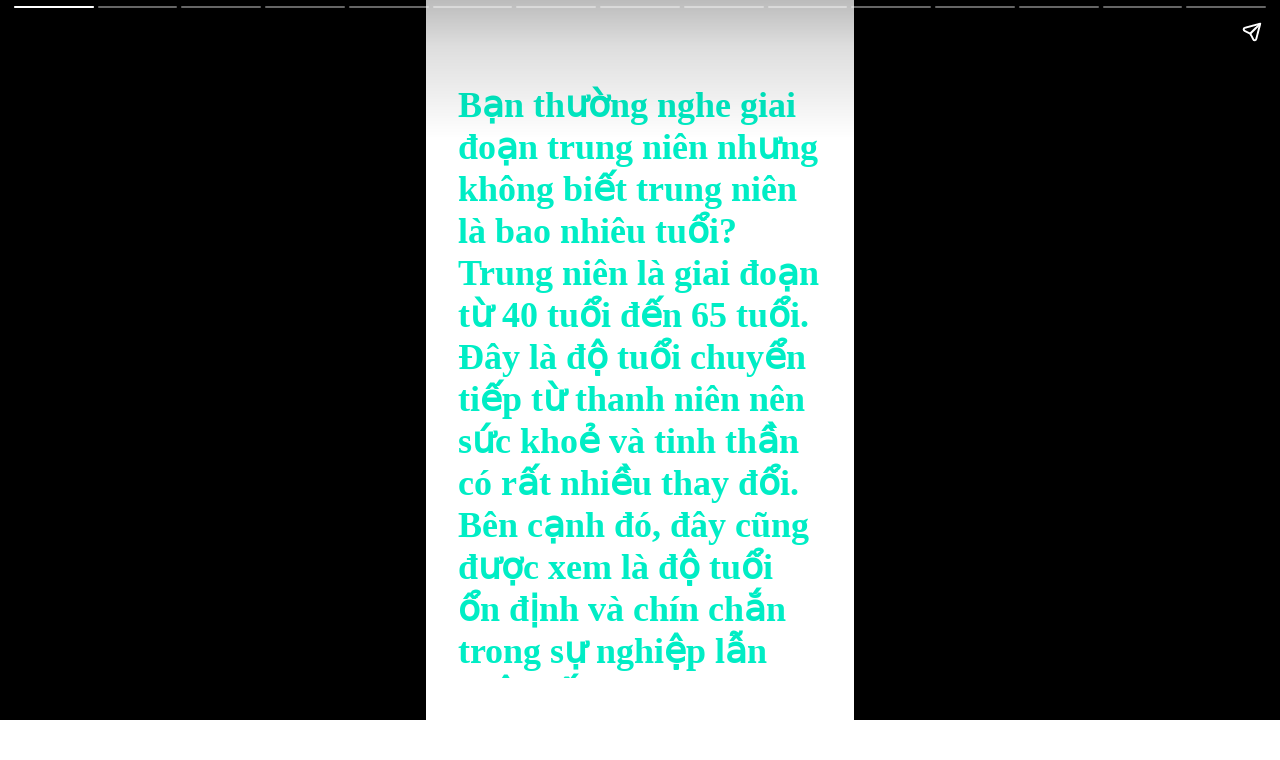

--- FILE ---
content_type: text/html; charset=UTF-8
request_url: https://vntre.vn/webstories/trung-nien-la-bao-nhieu-tuoi-a4104.html
body_size: 6531
content:
<!DOCTYPE html>
<html ⚡ lang="vi" amp i-amphtml-layout i-amphtml-no-boilerplate transformed="self;v=1">
<head>
    <meta charset="utf-8"/>
    <meta http-equiv="X-UA-Compatible" content="IE=edge">
    <meta name="viewport" content="width=device-width, initial-scale=1.0, maximum-scale=1.0, user-scalable=0">
    <meta name="csrf-token" content="9viXHT5KrljnXEBjLLRo47lm3htk4uEjhRhuZ8Yv">
    <link rel="icon" type="image/png" href="/uploads/images/setting/dung-bui/2024/06/13/svg-1718264270.svg?ver=1740536964">
    <title>Trung niên là bao nhiêu tuổi? Nhận biết độ tuổi trung niên</title>
<meta name="description" content="Trung niên là bao nhiêu tuổi? Trung niên là giai đoạn từ 40 tuổi đến 65 tuổi. Đây là độ tuổi mà sức khoẻ, tâm lý và tinh thần có nhiều sự thay đổi.">
<meta name="keywords" content="Trung niên là bao nhiêu tuổi">
<meta name="robots" content="index, follow">
<meta property="fb:app_id" content="2503419203077231">
<meta name="google-site-verification" content="TtyTRYbkutBRWS53qkILPjghHHUICE-HpER7atwinGs">
<meta name="author" content="VNtre">
<meta name="pubdate" content="2024-06-14T16:10:44.000000+07:00">
<meta property="article:published_time" content="2024-06-14T16:10:44.000000+07:00">
<meta name="lastmod" content="2024-06-14T16:01:03.000000+07:00">
<meta property="article:modified_time" content="2024-06-14T16:01:03.000000+07:00">
<link rel="canonical" href="https://vntre.vn/webstories/trung-nien-la-bao-nhieu-tuoi-a4104.html"/>
<link rel="amphtml" href="https://vntre.vn/amp/trung-nien-la-bao-nhieu-tuoi-a4104.html"/>
<link rel="alternate" hreflang="vi-vn" href="https://vntre.vn/webstories/trung-nien-la-bao-nhieu-tuoi-a4104.html"/>
<meta property="og:site_name" content="VNtre" />
<meta property="og:type" content="article" />
<meta property="og:locale" content="vi_VN" />
<meta property="og:locale:alternate" content="vi_VN" />
<meta property="og:image:alt" content="Trung niên là bao nhiêu tuổi? Nhận biết độ tuổi trung niên qua các dấu hiệu đơn giản" />
<meta property="og:title" content="Trung niên là bao nhiêu tuổi? Nhận biết độ tuổi trung niên" />
<meta property="og:description" content="Trung niên là bao nhiêu tuổi? Trung niên là giai đoạn từ 40 tuổi đến 65 tuổi. Đây là độ tuổi mà sức khoẻ, tâm lý và tinh thần có nhiều sự thay đổi." />
<meta property="og:url" content="https://vntre.vn/webstories/trung-nien-la-bao-nhieu-tuoi-a4104.html" />
<meta property="og:image" content="https://vntre.vn/uploads/images/2024/06/12/trung-nien-la-bao-nhieu-tuoi-1718160330.jpg" />
<meta property="og:image:height" content="315" />
<meta property="og:image:width" content="600" />


<script type="application/ld+json">{"@context":"https:\/\/schema.org","@type":"WebPage","description":"VNtre - Đọc tin tức 24h trong ngày, cập nhật những tin mới nhanh nhất đa dạng cho mọi chủ đề, tin tức online mỗi ngày về giải trí, kinh tế, thể thao, công nghệ, đời sống...","url":"VNtre - Trang thông tin điện tử tổng hợp tin tức 24h mới nhất","image":"https:\/\/s3.ap-southeast-1.amazonaws.com\/cdn.vntre.vn\/setting\/vntre-social-1710389695.png","datePublished":"2024-06-14T16:10:44.000000+07:00","dateModified":"2024-06-14T16:01:03.000000+07:00"}</script>
                
    <style amp-runtime i-amphtml-version="012308112021001">
    </style>
    <style amp-boilerplate>
        body {
            -webkit-animation: -amp-start 8s steps(1, end) 0s 1 normal both;
            -moz-animation: -amp-start 8s steps(1, end) 0s 1 normal both;
            -ms-animation: -amp-start 8s steps(1, end) 0s 1 normal both;
            animation: -amp-start 8s steps(1, end) 0s 1 normal both
        }

        @-webkit-keyframes -amp-start {
            from {
                visibility: hidden
            }

            to {
                visibility: visible
            }
        }

        @-moz-keyframes -amp-start {
            from {
                visibility: hidden
            }

            to {
                visibility: visible
            }
        }

        @-ms-keyframes -amp-start {
            from {
                visibility: hidden
            }

            to {
                visibility: visible
            }
        }

        @-o-keyframes -amp-start {
            from {
                visibility: hidden
            }

            to {
                visibility: visible
            }
        }

        @keyframes  -amp-start {
            from {
                visibility: hidden
            }

            to {
                visibility: visible
            }
        }
    </style>
    <noscript>
        <style amp-boilerplate>
            body {
                -webkit-animation: none;
                -moz-animation: none;
                -ms-animation: none;
                animation: none
            }
        </style>
    </noscript>
    <style amp-custom>

        body {
            height: 100%;
        }

        p {
            font-size: 1.2rem;
            text-align: center;
        }

        p,
        h1,
        h2,
        h3,
        h4,
        h5,
        h6 {
            word-break: break-word;
        }

        h1 {
            color: inhrerit;
        }

        amp-img {
            background-color: grey;
        }

        table {
            max-width: 100%;
            width: 100%;
        }

        table,
        tr {
            border-spacing: 0;
            border-collapse: collapse;
        }

        table td {
            border: 1px solid #ccc;
            border-spacing: 0;
            padding: 2px;
        }

        .page {
            background: #ffffff;
            color: #000000;
            background-repeat: no-repeat;
            background-position: top 20px left 32px;
            background-size: auto 36px;
        }

        .page h2 {
            text-align: center
        }

        h1,
        h2,
        h3,
        h4,
        h5,
        h6 {
            color: #00edc5;
        }

        #conclusion {
            background-color: #ffffff;
            /* background-image: linear-gradient(rgba(0,0,0,.7) 300px, rgba(0,0,0,0)), linear-gradient(rgba(0,0,0,0) 75%, rgba(0,0,0,.7)), url(https://Job3s.vn/wp-content/uploads/2024/01/cach-lam-kem-1-720x540.jpg); */
            background-size: cover;
            background-position: center;
            color: #fff;
        }

        #conclusion #arrow {
            position: fixed;
            width: 150px;
            height: 300px;
            transform: rotate(200deg) scaleX(-1);
            top: -25px;
            right: -25px;
            right: -15px;
        }

        #conclusion h1,
        #conclusion p {
            text-shadow: 1px 1px 2px rgba(0, 0, 0, 0.7);
            font-size: 1.8rem;
            text-align: center;
        }

        #conclusion h1 {
            font-size: 2.5rem;
            color: #fff;
        }

        .wsg-info {
            margin-top: 1rem;
            text-align: center;
            font-weight: bold;
            padding: .5rem 1rem;
            text-shadow: none;
        }

        .wsg-info a {
            color: #00edc5;
            text-decoration: underline;
        }

        amp-img {
            max-width: 100%;
        }

        span.title {
            text-align: center;
            font-size: 1rem;
            font-weight: bold;
            color: #00edc5;
            margin: 1rem 0;
            display: block;
        }

        amp-story-grid-layer {
            padding: 0;
            margin: 68px 32px 42px;
        }

    </style>

    <script async src="https://cdn.ampproject.org/v0.js"></script>
    <script async custom-element="amp-story" src="https://cdn.ampproject.org/v0/amp-story-1.0.js"></script>
    <script async custom-element="amp-analytics" src="https://cdn.ampproject.org/v0/amp-analytics-0.1.js"></script>
    <script async custom-element="amp-story-auto-ads" src="https://cdn.ampproject.org/v0/amp-story-auto-ads-0.1.js"></script>

    
    <script data-cfasync="false" nonce="9cec8fb7-003b-4009-848d-ab101cebd0f9">try{(function(w,d){!function(j,k,l,m){if(j.zaraz)console.error("zaraz is loaded twice");else{j[l]=j[l]||{};j[l].executed=[];j.zaraz={deferred:[],listeners:[]};j.zaraz._v="5874";j.zaraz._n="9cec8fb7-003b-4009-848d-ab101cebd0f9";j.zaraz.q=[];j.zaraz._f=function(n){return async function(){var o=Array.prototype.slice.call(arguments);j.zaraz.q.push({m:n,a:o})}};for(const p of["track","set","debug"])j.zaraz[p]=j.zaraz._f(p);j.zaraz.init=()=>{var q=k.getElementsByTagName(m)[0],r=k.createElement(m),s=k.getElementsByTagName("title")[0];s&&(j[l].t=k.getElementsByTagName("title")[0].text);j[l].x=Math.random();j[l].w=j.screen.width;j[l].h=j.screen.height;j[l].j=j.innerHeight;j[l].e=j.innerWidth;j[l].l=j.location.href;j[l].r=k.referrer;j[l].k=j.screen.colorDepth;j[l].n=k.characterSet;j[l].o=(new Date).getTimezoneOffset();if(j.dataLayer)for(const t of Object.entries(Object.entries(dataLayer).reduce((u,v)=>({...u[1],...v[1]}),{})))zaraz.set(t[0],t[1],{scope:"page"});j[l].q=[];for(;j.zaraz.q.length;){const w=j.zaraz.q.shift();j[l].q.push(w)}r.defer=!0;for(const x of[localStorage,sessionStorage])Object.keys(x||{}).filter(z=>z.startsWith("_zaraz_")).forEach(y=>{try{j[l]["z_"+y.slice(7)]=JSON.parse(x.getItem(y))}catch{j[l]["z_"+y.slice(7)]=x.getItem(y)}});r.referrerPolicy="origin";r.src="/cdn-cgi/zaraz/s.js?z="+btoa(encodeURIComponent(JSON.stringify(j[l])));q.parentNode.insertBefore(r,q)};["complete","interactive"].includes(k.readyState)?zaraz.init():j.addEventListener("DOMContentLoaded",zaraz.init)}}(w,d,"zarazData","script");window.zaraz._p=async d$=>new Promise(ea=>{if(d$){d$.e&&d$.e.forEach(eb=>{try{const ec=d.querySelector("script[nonce]"),ed=ec?.nonce||ec?.getAttribute("nonce"),ee=d.createElement("script");ed&&(ee.nonce=ed);ee.innerHTML=eb;ee.onload=()=>{d.head.removeChild(ee)};d.head.appendChild(ee)}catch(ef){console.error(`Error executing script: ${eb}\n`,ef)}});Promise.allSettled((d$.f||[]).map(eg=>fetch(eg[0],eg[1])))}ea()});zaraz._p({"e":["(function(w,d){})(window,document)"]});})(window,document)}catch(e){throw fetch("/cdn-cgi/zaraz/t"),e;};</script></head>

<body>
    <!-- <div id="app">
                <div class="no-margin-ads">
                    </div>

        <div class="py-3 section-content">
            <div class="wraper-content">
                <section class="main">
                    <div class="container">
                        <div class="row">
                            <div class="col col-main col-xl-9 order-xl-1 col-lg-9 order-lg-1 col-md-12 col-sm-12 col-12"
                                data-sticky-container> -->
                                            <!-- <div class="article-detail"> -->

            <amp-story standalone title="Bạn thường nghe giai đoạn trung niên nhưng không biết trung niên là bao nhiêu tuổi? Trung niên là giai đoạn từ 40 tuổi đến 65 tuổi. Đây là độ tuổi chuyển tiếp từ thanh niên nên sức khoẻ và tinh thần có rất nhiều thay đổi. Bên cạnh đó, đây cũng được xem là độ tuổi ổn định và chín chắn trong sự nghiệp lẫn cuộc sống." publisher="Job3s.vn" publisher-logo-src="/uploads/images/2024/06/12/trung-nien-la-bao-nhieu-tuoi-1718160330.jpg" poster-portrait-src="/uploads/images/2024/06/12/trung-nien-la-bao-nhieu-tuoi-1718160330.jpg">

                <amp-analytics type="gtag" data-credentials="include">
                    <script type="application/json">
                        {
                            "vars" : {
                                "gtag_id": "G-JBG84PSJ4J",
                                "config" : {
                                    "G-JBG84PSJ4J": { "groups": "default" }
                                }
                            }
                        }
                    </script>
                </amp-analytics>

                <amp-story-auto-ads>
                    <script type="application/json">
                    {
                        "ad-attributes": {
                        "type": "adsense",
                        "data-ad-client": "ca-pub-3998082041135306"
                        }
                    }
                    </script>
                </amp-story-auto-ads>

                <amp-story-page id="cover" class="bg-image bg-image-cover page">
                    <amp-story-grid-layer template="vertical" class="blur">
                        <amp-img src="https://vntre.vn/uploads/images/2024/06/12/trung-nien-la-bao-nhieu-tuoi-1718160330.jpg" width="100" height="100" layout="responsive" object-fit="cover" style="border-radius: 1rem"></amp-img>
                        <h1>Bạn thường nghe giai đoạn trung niên nhưng không biết trung niên là bao nhiêu tuổi? Trung niên là giai đoạn từ 40 tuổi đến 65 tuổi. Đây là độ tuổi chuyển tiếp từ thanh niên nên sức khoẻ và tinh thần có rất nhiều thay đổi. Bên cạnh đó, đây cũng được xem là độ tuổi ổn định và chín chắn trong sự nghiệp lẫn cuộc sống.</h1>
                    </amp-story-grid-layer>
                </amp-story-page>

                <!-- Your PHP logic to generate AMP HTML content -->
                <amp-story-page id="slide-1" class="page content-page bg-image bg-image-slide-1"><amp-story-grid-layer template="vertical" class="blur"><h2 animate-in="fly-in-top" animate-in-delay="0s" animate-in-duration="0.8s"><strong>Trung niên là gì? </strong></h2><p animate-in="fly-in-top" animate-in-delay="0.35s" animate-in-duration="0.8s">Trước khi tìm hiểu trung niên là bao nhiêu tuổi, bạn cần hiểu rõ tuổi trung niên là gì. Thực tế, trung niên là giai đoạn trong cuộc đời con người. Đây là thời kỳ mà người ta đạt đến sự chín chắn và ổn định trong cả sự nghiệp lẫn cuộc sống cá nhân. Giai đoạn này thường đi kèm với nhiều thay đổi về thể chất, tinh thần và xã hội. Trong khi nhiều người có thể đối mặt với khủng hoảng tuổi trung niên, tìm kiếm ý nghĩa mới trong cuộc sống hay điều chỉnh mục tiêu cá nhân thì cũng có không ít người tận hưởng sự thành công và thỏa mãn từ những thành tựu đã đạt được. </p></amp-story-grid-layer><amp-story-page-outlink layout="nodisplay" theme="custom" cta-accent-element="background" cta-accent-color="#00edc5"><a href="https://vntre.vn/trung-nien-la-bao-nhieu-tuoi-a4104.html?utm_source=web-stories-generator">Đọc thêm</a></amp-story-page-outlink></amp-story-page><amp-story-page id="slide-2" class="page content-page bg-image bg-image-slide-2"><amp-story-grid-layer template="vertical" class="blur"><h2 animate-in="fly-in-top" animate-in-delay="0s" animate-in-duration="0.8s"><strong>Trung niên là bao nhiêu tuổi?</strong></h2><p animate-in="fly-in-top" animate-in-delay="0.35s" animate-in-duration="0.8s">Hiểu rõ và chuẩn bị cho giai đoạn trung niên giúp mỗi cá nhân đối phó tốt hơn với những thách thức và tận dụng được những cơ hội mới để phát triển bản thân. Để làm được điều này, bạn cần phải xác định rõ trung niên là bao nhiêu tuổi. Nhiều người quan niệm rằng tuổi trung niên là bao nhiêu tuổi đối với nam và nữ không giống nhau. Cụ thể: </p></amp-story-grid-layer><amp-story-page-outlink layout="nodisplay" theme="custom" cta-accent-element="background" cta-accent-color="#00edc5"><a href="https://vntre.vn/trung-nien-la-bao-nhieu-tuoi-a4104.html?utm_source=web-stories-generator">Đọc thêm</a></amp-story-page-outlink></amp-story-page><amp-story-page id="slide-3" class="page content-page bg-image bg-image-slide-3"><amp-story-grid-layer template="vertical" class="blur"><h3 animate-in="fly-in-bottom" animate-in-delay="0s" animate-in-duration="0.8s"><strong>Phụ nữ tuổi trung niên là bao nhiêu tuổi? </strong></h3><p animate-in="fly-in-bottom" animate-in-delay="0.35s" animate-in-duration="0.8s">Phụ nữ tuổi trung niên được xác định trong khoảng từ 40 đến 60 tuổi. Đây là giai đoạn mà nhiều phụ nữ trải qua những biến đổi quan trọng về mặt sinh lý và tâm lý. Chẳng hạn sự suy giảm dần khả năng sinh sản và sự xuất hiện của các triệu chứng mãn kin...</p></amp-story-grid-layer><amp-story-page-outlink layout="nodisplay" theme="custom" cta-accent-element="background" cta-accent-color="#00edc5"><a href="https://vntre.vn/trung-nien-la-bao-nhieu-tuoi-a4104.html?utm_source=web-stories-generator">Đọc thêm</a></amp-story-page-outlink></amp-story-page><amp-story-page id="slide-4" class="page content-page bg-image bg-image-slide-4"><amp-story-grid-layer template="vertical" class="blur"><h3 animate-in="fly-in-top" animate-in-delay="0s" animate-in-duration="0.8s"><strong>Đàn ông trung niên là bao nhiêu tuổi? </strong></h3><p animate-in="fly-in-top" animate-in-delay="0.35s" animate-in-duration="0.8s">Cho những ai đang thắc mắc đàn ông trung niên là bao nhiêu tuổi thì câu trả lời là khoảng 40 đến 65 tuổi. Trong giai đoạn này, đàn ông thường trải qua những thay đổi đáng kể về cả sức khỏe và tâm lý. Về mặt sinh lý, đàn ông có thể đối mặt với sự suy ...</p></amp-story-grid-layer><amp-story-page-outlink layout="nodisplay" theme="custom" cta-accent-element="background" cta-accent-color="#00edc5"><a href="https://vntre.vn/trung-nien-la-bao-nhieu-tuoi-a4104.html?utm_source=web-stories-generator">Đọc thêm</a></amp-story-page-outlink></amp-story-page><amp-story-page id="slide-5" class="page content-page bg-image bg-image-slide-5"><amp-story-grid-layer template="vertical" class="blur"><h2 animate-in="fly-in-left" animate-in-delay="0s" animate-in-duration="0.8s"><strong>Những thay đổi thường gặp ở độ tuổi trung niên</strong></h2><p animate-in="fly-in-left" animate-in-delay="0.35s" animate-in-duration="0.8s">Sau khi tìm hiểu trung niên là bao nhiêu tuổi, nhiều người thắc mắc đến giai đoạn trung niên, cơ thể và tâm lý sẽ có những thay đổi gì. Dưới đây là những thay đổi ở độ tuổi trung niên mà bạn có thể tham khảo: </p></amp-story-grid-layer><amp-story-page-outlink layout="nodisplay" theme="custom" cta-accent-element="background" cta-accent-color="#00edc5"><a href="https://vntre.vn/trung-nien-la-bao-nhieu-tuoi-a4104.html?utm_source=web-stories-generator">Đọc thêm</a></amp-story-page-outlink></amp-story-page><amp-story-page id="slide-6" class="page content-page bg-image bg-image-slide-6"><amp-story-grid-layer template="vertical" class="blur"><h3 animate-in="fly-in-left" animate-in-delay="0s" animate-in-duration="0.8s"><strong>Thay đổi về thể chất </strong></h3><p animate-in="fly-in-left" animate-in-delay="0.35s" animate-in-duration="0.8s">Bước sang độ tuổi trung niên, cơ thể sẽ có những thay đổi về thể chất như thay đổi về sức khỏe, hormone và ngoại hình. Đây cũng là lý do nhiều người quan tâm trung niên là bao nhiêu tuổi để có sự chuẩn bị tốt hơn: </p></amp-story-grid-layer><amp-story-page-outlink layout="nodisplay" theme="custom" cta-accent-element="background" cta-accent-color="#00edc5"><a href="https://vntre.vn/trung-nien-la-bao-nhieu-tuoi-a4104.html?utm_source=web-stories-generator">Đọc thêm</a></amp-story-page-outlink></amp-story-page><amp-story-page id="slide-7" class="page content-page bg-image bg-image-slide-7"><amp-story-grid-layer template="vertical" class="blur"><h3 animate-in="fly-in-left" animate-in-delay="0s" animate-in-duration="0.8s"><strong>Thay đổi lớn về tâm lý</strong></h3><p animate-in="fly-in-left" animate-in-delay="0.35s" animate-in-duration="0.8s">Khi bước sang tuổi trung niên, nhiều người trải qua những biến đổi về tâm lý, gây ảnh hưởng đến cảm xúc, nhận thức và hành vi. Vì vậy việc tìm hiểu trung niên là bao nhiêu tuổi rất quan trọng: Khủng hoảng tuổi trung niên:Tự nhận thức và tự chấp nhận:Thay đổi trong các mối quan hệ:Lo lắng về sức khỏe:</p></amp-story-grid-layer><amp-story-page-outlink layout="nodisplay" theme="custom" cta-accent-element="background" cta-accent-color="#00edc5"><a href="https://vntre.vn/trung-nien-la-bao-nhieu-tuoi-a4104.html?utm_source=web-stories-generator">Đọc thêm</a></amp-story-page-outlink></amp-story-page><amp-story-page id="slide-8" class="page content-page bg-image bg-image-slide-8"><amp-story-grid-layer template="vertical" class="blur"><h2 animate-in="fly-in-right" animate-in-delay="0s" animate-in-duration="0.8s"><strong>Những vấn đề sức khỏe tuổi trung niên</strong></h2><p animate-in="fly-in-right" animate-in-delay="0.35s" animate-in-duration="0.8s">Tuổi trung niên là giai đoạn mà nhiều người bắt đầu đối mặt với những vấn đề sức khỏe do quá trình lão hóa và các yếu tố liên quan đến lối sống. Do đó, việc tìm hiểu trung niên là bao nhiêu tuổi sẽ giúp bạn có sự chuẩn bị tốt hơn để tránh những vấn đề không mong muốn. Dưới đây là những bệnh thường gặp khi bước sang tuổi trung niên mà bạn có thể tham khảo: </p></amp-story-grid-layer><amp-story-page-outlink layout="nodisplay" theme="custom" cta-accent-element="background" cta-accent-color="#00edc5"><a href="https://vntre.vn/trung-nien-la-bao-nhieu-tuoi-a4104.html?utm_source=web-stories-generator">Đọc thêm</a></amp-story-page-outlink></amp-story-page><amp-story-page id="slide-9" class="page content-page bg-image bg-image-slide-9"><amp-story-grid-layer template="vertical" class="blur"><h3 animate-in="fly-in-left" animate-in-delay="0s" animate-in-duration="0.8s"><strong>Bệnh tim mạch</strong></h3><p animate-in="fly-in-left" animate-in-delay="0.35s" animate-in-duration="0.8s">Người trung niên thường có nguy cơ cao gặp các vấn đề về bệnh tim mạch. Khi bước vào giai đoạn này, các yếu tố nguy cơ như cao huyết áp, cholesterol cao và lối sống ít vận động có thể dẫn đến những bệnh lý tim mạch nghiêm trọng. Cao huyết áp là tình t...</p></amp-story-grid-layer><amp-story-page-outlink layout="nodisplay" theme="custom" cta-accent-element="background" cta-accent-color="#00edc5"><a href="https://vntre.vn/trung-nien-la-bao-nhieu-tuoi-a4104.html?utm_source=web-stories-generator">Đọc thêm</a></amp-story-page-outlink></amp-story-page><amp-story-page id="slide-10" class="page content-page bg-image bg-image-slide-10"><amp-story-grid-layer template="vertical" class="blur"><h3 animate-in="fly-in-left" animate-in-delay="0s" animate-in-duration="0.8s"><strong>Bệnh tiểu đường</strong></h3><p animate-in="fly-in-left" animate-in-delay="0.35s" animate-in-duration="0.8s">Người tuổi trung niên thường có nguy cơ cao mắc bệnh tiểu đường, đặc biệt là tiểu đường tuýp 2. Khi bước vào giai đoạn trung niên, cơ thể bắt đầu trải qua nhiều thay đổi về chuyển hóa và hormon, làm tăng nguy cơ kháng insulin - nguyên nhân chính dẫn đế...</p></amp-story-grid-layer><amp-story-page-outlink layout="nodisplay" theme="custom" cta-accent-element="background" cta-accent-color="#00edc5"><a href="https://vntre.vn/trung-nien-la-bao-nhieu-tuoi-a4104.html?utm_source=web-stories-generator">Đọc thêm</a></amp-story-page-outlink></amp-story-page><amp-story-page id="slide-11" class="page content-page bg-image bg-image-slide-11"><amp-story-grid-layer template="vertical" class="blur"><h3 animate-in="fly-in-right" animate-in-delay="0s" animate-in-duration="0.8s"><strong>Bệnh cơ xương khớp</strong></h3><p animate-in="fly-in-right" animate-in-delay="0.35s" animate-in-duration="0.8s">Giai đoạn từ 40 đến 60 tuổi là thời điểm mà nhiều người bắt đầu trải qua sự suy giảm tự nhiên về cấu trúc và chức năng của hệ cơ xương khớp. Các bệnh thường gặp bao gồm thoái hóa khớp, loãng xương và viêm khớp.Thoái hóa khớp là tình trạng sụn khớp bị m...</p></amp-story-grid-layer><amp-story-page-outlink layout="nodisplay" theme="custom" cta-accent-element="background" cta-accent-color="#00edc5"><a href="https://vntre.vn/trung-nien-la-bao-nhieu-tuoi-a4104.html?utm_source=web-stories-generator">Đọc thêm</a></amp-story-page-outlink></amp-story-page><amp-story-page id="slide-12" class="page content-page bg-image bg-image-slide-12"><amp-story-grid-layer template="vertical" class="blur"><h3 animate-in="fly-in-top" animate-in-delay="0s" animate-in-duration="0.8s"><strong>Rối loạn giấc ngủ</strong></h3><p animate-in="fly-in-top" animate-in-delay="0.35s" animate-in-duration="0.8s">Khi bước sang tuổi trung niên, nhiều người bắt đầu gặp phải các vấn đề liên quan đến giấc ngủ. Các rối loạn giấc ngủ phổ biến ở độ tuổi này bao gồm khó ngủ, ngủ không sâu, thức dậy nhiều lần trong đêm và khó ngủ lại sau khi thức dậy. Nguyên nhân chính gây ra tình trạng này bao gồm: Để cải thiện chất lượng giấc ngủ, người trung niên nên áp dụng các biện pháp như duy trì thói quen ngủ đúng giờ, tạo môi trường ngủ thoải mái, hạn chế sử dụng thiết bị điện tử trước khi đi ngủ, tập thể dục đều đặn. Và tất nhiên để có sự chuẩn bị tốt nhất cho giai đoạn này, bạn cần nắm rõ trung niên là bao nhiêu tuổi. </p></amp-story-grid-layer><amp-story-page-outlink layout="nodisplay" theme="custom" cta-accent-element="background" cta-accent-color="#00edc5"><a href="https://vntre.vn/trung-nien-la-bao-nhieu-tuoi-a4104.html?utm_source=web-stories-generator">Đọc thêm</a></amp-story-page-outlink></amp-story-page><amp-story-page id="slide-13" class="page content-page bg-image bg-image-slide-13"><amp-story-grid-layer template="vertical" class="blur"><h3 animate-in="fly-in-left" animate-in-delay="0s" animate-in-duration="0.8s"><strong>Nguy cơ ung thư cao</strong></h3><p animate-in="fly-in-left" animate-in-delay="0.35s" animate-in-duration="0.8s">Khi bước vào giai đoạn từ 40 đến 60 tuổi, nguy cơ phát triển các loại ung thư khác nhau tăng lên do sự kết hợp của nhiều yếu tố, bao gồm thay đổi sinh học, lối sống và yếu tố di truyền.Một số loại ung thư phổ biến ở người trung niên:Nguyên nhân gia tăng nguy cơ ung thư ở tuổi trung niên:Việc tìm hiểu trung niên là bao nhiêu tuổi giúp bạn nhận thức rõ hơn về những thay đổi thể chất, tâm lý và nguy cơ sức khỏe ở độ tuổi này. Từ đó bạn sẽ chuẩn bị tốt hơn cho việc chăm sóc bản thân thông qua việc duy trì lối sống lành mạnh, chủ động phòng ngừa bệnh và cải thiện chất lượng cuộc sống. </p></amp-story-grid-layer><amp-story-page-outlink layout="nodisplay" theme="custom" cta-accent-element="background" cta-accent-color="#00edc5"><a href="https://vntre.vn/trung-nien-la-bao-nhieu-tuoi-a4104.html?utm_source=web-stories-generator">Đọc thêm</a></amp-story-page-outlink></amp-story-page>                <!-- End of PHP logic to generate AMP HTML content -->

                <amp-story-page id="conclusion" class="page">
                    <amp-story-grid-layer template="thirds">
                        <div grid-area="upper-third">
                            <h1 animate-in="fly-in-right" animate-in-delay="0" animate-in-duration="0.8s">Bạn đã thích câu chuyện này ?</h1>
                            <p animate-in="fly-in-top" animate-in-delay="0.3s" animate-in-duration="0.8s" style="border-radius: 10px; margin-top: 1rem; text-align: center; font-size: 1rem; font-weight: bold; padding: .5rem 1rem; text-shadow: none; background: #00edc5; color: #ffffff;">Hãy chia sẻ bằng cách nhấn vào nút bên trên</p>
                        </div>
                        <p grid-area="lower-third" animate-in="fly-in-bottom" animate-in-delay="0.8s" animate-in-duration="0.8s">
                            <span style="font-weight: 400; position: fixed; bottom: 2.5rem; width: 100%; left: 0; font-size: 1.2rem; display: inline-block; vertical-align: bottom;">Truy cập trang web của chúng tôi và xem tất cả các bài viết khác!</span>
                        </p>
                    </amp-story-grid-layer>
                    <amp-story-page-outlink layout="nodisplay" theme="custom" cta-accent-element="background" cta-accent-color="#fff">
                        <a href="https://vntre.vn/trung-nien-la-bao-nhieu-tuoi-a4104.html?utm_source=web-stories-generator">VNtre</a>
                    </amp-story-page-outlink>
                </amp-story-page>

                <!-- A "bookend" panel containing links to other resources will appear on the last page of your story if you include an `amp-story-bookend` that references a [bookend JSON config](/static/samples/json/bookend.json). -->
                <amp-story-bookend src="https://vntre.vn/webstories/bookend.json" layout="nodisplay"></amp-story-bookend>
            </amp-story>
        <!-- </div> -->
                                <!-- </div>
                            
                            </div>

                        </div>
                    </div>
                </section>
            </div>
            <div class="promotion-sticky pc-sticky-right">
                            </div>
        </div>
        <div class="container">
                    </div>


         -->
</body>

</html>
